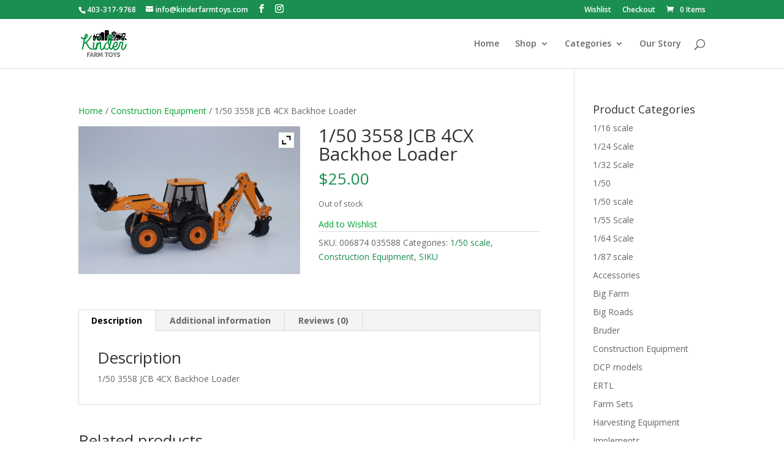

--- FILE ---
content_type: text/html; charset=utf-8
request_url: https://www.google.com/recaptcha/api2/anchor?ar=1&k=6LeJuIgUAAAAAPG51FIq8sw6iH9JefkSnZYTm1uM&co=aHR0cHM6Ly9raW5kZXJmYXJtdG95cy5jb206NDQz&hl=en&v=PoyoqOPhxBO7pBk68S4YbpHZ&size=invisible&anchor-ms=20000&execute-ms=30000&cb=5og4fuby602b
body_size: 48461
content:
<!DOCTYPE HTML><html dir="ltr" lang="en"><head><meta http-equiv="Content-Type" content="text/html; charset=UTF-8">
<meta http-equiv="X-UA-Compatible" content="IE=edge">
<title>reCAPTCHA</title>
<style type="text/css">
/* cyrillic-ext */
@font-face {
  font-family: 'Roboto';
  font-style: normal;
  font-weight: 400;
  font-stretch: 100%;
  src: url(//fonts.gstatic.com/s/roboto/v48/KFO7CnqEu92Fr1ME7kSn66aGLdTylUAMa3GUBHMdazTgWw.woff2) format('woff2');
  unicode-range: U+0460-052F, U+1C80-1C8A, U+20B4, U+2DE0-2DFF, U+A640-A69F, U+FE2E-FE2F;
}
/* cyrillic */
@font-face {
  font-family: 'Roboto';
  font-style: normal;
  font-weight: 400;
  font-stretch: 100%;
  src: url(//fonts.gstatic.com/s/roboto/v48/KFO7CnqEu92Fr1ME7kSn66aGLdTylUAMa3iUBHMdazTgWw.woff2) format('woff2');
  unicode-range: U+0301, U+0400-045F, U+0490-0491, U+04B0-04B1, U+2116;
}
/* greek-ext */
@font-face {
  font-family: 'Roboto';
  font-style: normal;
  font-weight: 400;
  font-stretch: 100%;
  src: url(//fonts.gstatic.com/s/roboto/v48/KFO7CnqEu92Fr1ME7kSn66aGLdTylUAMa3CUBHMdazTgWw.woff2) format('woff2');
  unicode-range: U+1F00-1FFF;
}
/* greek */
@font-face {
  font-family: 'Roboto';
  font-style: normal;
  font-weight: 400;
  font-stretch: 100%;
  src: url(//fonts.gstatic.com/s/roboto/v48/KFO7CnqEu92Fr1ME7kSn66aGLdTylUAMa3-UBHMdazTgWw.woff2) format('woff2');
  unicode-range: U+0370-0377, U+037A-037F, U+0384-038A, U+038C, U+038E-03A1, U+03A3-03FF;
}
/* math */
@font-face {
  font-family: 'Roboto';
  font-style: normal;
  font-weight: 400;
  font-stretch: 100%;
  src: url(//fonts.gstatic.com/s/roboto/v48/KFO7CnqEu92Fr1ME7kSn66aGLdTylUAMawCUBHMdazTgWw.woff2) format('woff2');
  unicode-range: U+0302-0303, U+0305, U+0307-0308, U+0310, U+0312, U+0315, U+031A, U+0326-0327, U+032C, U+032F-0330, U+0332-0333, U+0338, U+033A, U+0346, U+034D, U+0391-03A1, U+03A3-03A9, U+03B1-03C9, U+03D1, U+03D5-03D6, U+03F0-03F1, U+03F4-03F5, U+2016-2017, U+2034-2038, U+203C, U+2040, U+2043, U+2047, U+2050, U+2057, U+205F, U+2070-2071, U+2074-208E, U+2090-209C, U+20D0-20DC, U+20E1, U+20E5-20EF, U+2100-2112, U+2114-2115, U+2117-2121, U+2123-214F, U+2190, U+2192, U+2194-21AE, U+21B0-21E5, U+21F1-21F2, U+21F4-2211, U+2213-2214, U+2216-22FF, U+2308-230B, U+2310, U+2319, U+231C-2321, U+2336-237A, U+237C, U+2395, U+239B-23B7, U+23D0, U+23DC-23E1, U+2474-2475, U+25AF, U+25B3, U+25B7, U+25BD, U+25C1, U+25CA, U+25CC, U+25FB, U+266D-266F, U+27C0-27FF, U+2900-2AFF, U+2B0E-2B11, U+2B30-2B4C, U+2BFE, U+3030, U+FF5B, U+FF5D, U+1D400-1D7FF, U+1EE00-1EEFF;
}
/* symbols */
@font-face {
  font-family: 'Roboto';
  font-style: normal;
  font-weight: 400;
  font-stretch: 100%;
  src: url(//fonts.gstatic.com/s/roboto/v48/KFO7CnqEu92Fr1ME7kSn66aGLdTylUAMaxKUBHMdazTgWw.woff2) format('woff2');
  unicode-range: U+0001-000C, U+000E-001F, U+007F-009F, U+20DD-20E0, U+20E2-20E4, U+2150-218F, U+2190, U+2192, U+2194-2199, U+21AF, U+21E6-21F0, U+21F3, U+2218-2219, U+2299, U+22C4-22C6, U+2300-243F, U+2440-244A, U+2460-24FF, U+25A0-27BF, U+2800-28FF, U+2921-2922, U+2981, U+29BF, U+29EB, U+2B00-2BFF, U+4DC0-4DFF, U+FFF9-FFFB, U+10140-1018E, U+10190-1019C, U+101A0, U+101D0-101FD, U+102E0-102FB, U+10E60-10E7E, U+1D2C0-1D2D3, U+1D2E0-1D37F, U+1F000-1F0FF, U+1F100-1F1AD, U+1F1E6-1F1FF, U+1F30D-1F30F, U+1F315, U+1F31C, U+1F31E, U+1F320-1F32C, U+1F336, U+1F378, U+1F37D, U+1F382, U+1F393-1F39F, U+1F3A7-1F3A8, U+1F3AC-1F3AF, U+1F3C2, U+1F3C4-1F3C6, U+1F3CA-1F3CE, U+1F3D4-1F3E0, U+1F3ED, U+1F3F1-1F3F3, U+1F3F5-1F3F7, U+1F408, U+1F415, U+1F41F, U+1F426, U+1F43F, U+1F441-1F442, U+1F444, U+1F446-1F449, U+1F44C-1F44E, U+1F453, U+1F46A, U+1F47D, U+1F4A3, U+1F4B0, U+1F4B3, U+1F4B9, U+1F4BB, U+1F4BF, U+1F4C8-1F4CB, U+1F4D6, U+1F4DA, U+1F4DF, U+1F4E3-1F4E6, U+1F4EA-1F4ED, U+1F4F7, U+1F4F9-1F4FB, U+1F4FD-1F4FE, U+1F503, U+1F507-1F50B, U+1F50D, U+1F512-1F513, U+1F53E-1F54A, U+1F54F-1F5FA, U+1F610, U+1F650-1F67F, U+1F687, U+1F68D, U+1F691, U+1F694, U+1F698, U+1F6AD, U+1F6B2, U+1F6B9-1F6BA, U+1F6BC, U+1F6C6-1F6CF, U+1F6D3-1F6D7, U+1F6E0-1F6EA, U+1F6F0-1F6F3, U+1F6F7-1F6FC, U+1F700-1F7FF, U+1F800-1F80B, U+1F810-1F847, U+1F850-1F859, U+1F860-1F887, U+1F890-1F8AD, U+1F8B0-1F8BB, U+1F8C0-1F8C1, U+1F900-1F90B, U+1F93B, U+1F946, U+1F984, U+1F996, U+1F9E9, U+1FA00-1FA6F, U+1FA70-1FA7C, U+1FA80-1FA89, U+1FA8F-1FAC6, U+1FACE-1FADC, U+1FADF-1FAE9, U+1FAF0-1FAF8, U+1FB00-1FBFF;
}
/* vietnamese */
@font-face {
  font-family: 'Roboto';
  font-style: normal;
  font-weight: 400;
  font-stretch: 100%;
  src: url(//fonts.gstatic.com/s/roboto/v48/KFO7CnqEu92Fr1ME7kSn66aGLdTylUAMa3OUBHMdazTgWw.woff2) format('woff2');
  unicode-range: U+0102-0103, U+0110-0111, U+0128-0129, U+0168-0169, U+01A0-01A1, U+01AF-01B0, U+0300-0301, U+0303-0304, U+0308-0309, U+0323, U+0329, U+1EA0-1EF9, U+20AB;
}
/* latin-ext */
@font-face {
  font-family: 'Roboto';
  font-style: normal;
  font-weight: 400;
  font-stretch: 100%;
  src: url(//fonts.gstatic.com/s/roboto/v48/KFO7CnqEu92Fr1ME7kSn66aGLdTylUAMa3KUBHMdazTgWw.woff2) format('woff2');
  unicode-range: U+0100-02BA, U+02BD-02C5, U+02C7-02CC, U+02CE-02D7, U+02DD-02FF, U+0304, U+0308, U+0329, U+1D00-1DBF, U+1E00-1E9F, U+1EF2-1EFF, U+2020, U+20A0-20AB, U+20AD-20C0, U+2113, U+2C60-2C7F, U+A720-A7FF;
}
/* latin */
@font-face {
  font-family: 'Roboto';
  font-style: normal;
  font-weight: 400;
  font-stretch: 100%;
  src: url(//fonts.gstatic.com/s/roboto/v48/KFO7CnqEu92Fr1ME7kSn66aGLdTylUAMa3yUBHMdazQ.woff2) format('woff2');
  unicode-range: U+0000-00FF, U+0131, U+0152-0153, U+02BB-02BC, U+02C6, U+02DA, U+02DC, U+0304, U+0308, U+0329, U+2000-206F, U+20AC, U+2122, U+2191, U+2193, U+2212, U+2215, U+FEFF, U+FFFD;
}
/* cyrillic-ext */
@font-face {
  font-family: 'Roboto';
  font-style: normal;
  font-weight: 500;
  font-stretch: 100%;
  src: url(//fonts.gstatic.com/s/roboto/v48/KFO7CnqEu92Fr1ME7kSn66aGLdTylUAMa3GUBHMdazTgWw.woff2) format('woff2');
  unicode-range: U+0460-052F, U+1C80-1C8A, U+20B4, U+2DE0-2DFF, U+A640-A69F, U+FE2E-FE2F;
}
/* cyrillic */
@font-face {
  font-family: 'Roboto';
  font-style: normal;
  font-weight: 500;
  font-stretch: 100%;
  src: url(//fonts.gstatic.com/s/roboto/v48/KFO7CnqEu92Fr1ME7kSn66aGLdTylUAMa3iUBHMdazTgWw.woff2) format('woff2');
  unicode-range: U+0301, U+0400-045F, U+0490-0491, U+04B0-04B1, U+2116;
}
/* greek-ext */
@font-face {
  font-family: 'Roboto';
  font-style: normal;
  font-weight: 500;
  font-stretch: 100%;
  src: url(//fonts.gstatic.com/s/roboto/v48/KFO7CnqEu92Fr1ME7kSn66aGLdTylUAMa3CUBHMdazTgWw.woff2) format('woff2');
  unicode-range: U+1F00-1FFF;
}
/* greek */
@font-face {
  font-family: 'Roboto';
  font-style: normal;
  font-weight: 500;
  font-stretch: 100%;
  src: url(//fonts.gstatic.com/s/roboto/v48/KFO7CnqEu92Fr1ME7kSn66aGLdTylUAMa3-UBHMdazTgWw.woff2) format('woff2');
  unicode-range: U+0370-0377, U+037A-037F, U+0384-038A, U+038C, U+038E-03A1, U+03A3-03FF;
}
/* math */
@font-face {
  font-family: 'Roboto';
  font-style: normal;
  font-weight: 500;
  font-stretch: 100%;
  src: url(//fonts.gstatic.com/s/roboto/v48/KFO7CnqEu92Fr1ME7kSn66aGLdTylUAMawCUBHMdazTgWw.woff2) format('woff2');
  unicode-range: U+0302-0303, U+0305, U+0307-0308, U+0310, U+0312, U+0315, U+031A, U+0326-0327, U+032C, U+032F-0330, U+0332-0333, U+0338, U+033A, U+0346, U+034D, U+0391-03A1, U+03A3-03A9, U+03B1-03C9, U+03D1, U+03D5-03D6, U+03F0-03F1, U+03F4-03F5, U+2016-2017, U+2034-2038, U+203C, U+2040, U+2043, U+2047, U+2050, U+2057, U+205F, U+2070-2071, U+2074-208E, U+2090-209C, U+20D0-20DC, U+20E1, U+20E5-20EF, U+2100-2112, U+2114-2115, U+2117-2121, U+2123-214F, U+2190, U+2192, U+2194-21AE, U+21B0-21E5, U+21F1-21F2, U+21F4-2211, U+2213-2214, U+2216-22FF, U+2308-230B, U+2310, U+2319, U+231C-2321, U+2336-237A, U+237C, U+2395, U+239B-23B7, U+23D0, U+23DC-23E1, U+2474-2475, U+25AF, U+25B3, U+25B7, U+25BD, U+25C1, U+25CA, U+25CC, U+25FB, U+266D-266F, U+27C0-27FF, U+2900-2AFF, U+2B0E-2B11, U+2B30-2B4C, U+2BFE, U+3030, U+FF5B, U+FF5D, U+1D400-1D7FF, U+1EE00-1EEFF;
}
/* symbols */
@font-face {
  font-family: 'Roboto';
  font-style: normal;
  font-weight: 500;
  font-stretch: 100%;
  src: url(//fonts.gstatic.com/s/roboto/v48/KFO7CnqEu92Fr1ME7kSn66aGLdTylUAMaxKUBHMdazTgWw.woff2) format('woff2');
  unicode-range: U+0001-000C, U+000E-001F, U+007F-009F, U+20DD-20E0, U+20E2-20E4, U+2150-218F, U+2190, U+2192, U+2194-2199, U+21AF, U+21E6-21F0, U+21F3, U+2218-2219, U+2299, U+22C4-22C6, U+2300-243F, U+2440-244A, U+2460-24FF, U+25A0-27BF, U+2800-28FF, U+2921-2922, U+2981, U+29BF, U+29EB, U+2B00-2BFF, U+4DC0-4DFF, U+FFF9-FFFB, U+10140-1018E, U+10190-1019C, U+101A0, U+101D0-101FD, U+102E0-102FB, U+10E60-10E7E, U+1D2C0-1D2D3, U+1D2E0-1D37F, U+1F000-1F0FF, U+1F100-1F1AD, U+1F1E6-1F1FF, U+1F30D-1F30F, U+1F315, U+1F31C, U+1F31E, U+1F320-1F32C, U+1F336, U+1F378, U+1F37D, U+1F382, U+1F393-1F39F, U+1F3A7-1F3A8, U+1F3AC-1F3AF, U+1F3C2, U+1F3C4-1F3C6, U+1F3CA-1F3CE, U+1F3D4-1F3E0, U+1F3ED, U+1F3F1-1F3F3, U+1F3F5-1F3F7, U+1F408, U+1F415, U+1F41F, U+1F426, U+1F43F, U+1F441-1F442, U+1F444, U+1F446-1F449, U+1F44C-1F44E, U+1F453, U+1F46A, U+1F47D, U+1F4A3, U+1F4B0, U+1F4B3, U+1F4B9, U+1F4BB, U+1F4BF, U+1F4C8-1F4CB, U+1F4D6, U+1F4DA, U+1F4DF, U+1F4E3-1F4E6, U+1F4EA-1F4ED, U+1F4F7, U+1F4F9-1F4FB, U+1F4FD-1F4FE, U+1F503, U+1F507-1F50B, U+1F50D, U+1F512-1F513, U+1F53E-1F54A, U+1F54F-1F5FA, U+1F610, U+1F650-1F67F, U+1F687, U+1F68D, U+1F691, U+1F694, U+1F698, U+1F6AD, U+1F6B2, U+1F6B9-1F6BA, U+1F6BC, U+1F6C6-1F6CF, U+1F6D3-1F6D7, U+1F6E0-1F6EA, U+1F6F0-1F6F3, U+1F6F7-1F6FC, U+1F700-1F7FF, U+1F800-1F80B, U+1F810-1F847, U+1F850-1F859, U+1F860-1F887, U+1F890-1F8AD, U+1F8B0-1F8BB, U+1F8C0-1F8C1, U+1F900-1F90B, U+1F93B, U+1F946, U+1F984, U+1F996, U+1F9E9, U+1FA00-1FA6F, U+1FA70-1FA7C, U+1FA80-1FA89, U+1FA8F-1FAC6, U+1FACE-1FADC, U+1FADF-1FAE9, U+1FAF0-1FAF8, U+1FB00-1FBFF;
}
/* vietnamese */
@font-face {
  font-family: 'Roboto';
  font-style: normal;
  font-weight: 500;
  font-stretch: 100%;
  src: url(//fonts.gstatic.com/s/roboto/v48/KFO7CnqEu92Fr1ME7kSn66aGLdTylUAMa3OUBHMdazTgWw.woff2) format('woff2');
  unicode-range: U+0102-0103, U+0110-0111, U+0128-0129, U+0168-0169, U+01A0-01A1, U+01AF-01B0, U+0300-0301, U+0303-0304, U+0308-0309, U+0323, U+0329, U+1EA0-1EF9, U+20AB;
}
/* latin-ext */
@font-face {
  font-family: 'Roboto';
  font-style: normal;
  font-weight: 500;
  font-stretch: 100%;
  src: url(//fonts.gstatic.com/s/roboto/v48/KFO7CnqEu92Fr1ME7kSn66aGLdTylUAMa3KUBHMdazTgWw.woff2) format('woff2');
  unicode-range: U+0100-02BA, U+02BD-02C5, U+02C7-02CC, U+02CE-02D7, U+02DD-02FF, U+0304, U+0308, U+0329, U+1D00-1DBF, U+1E00-1E9F, U+1EF2-1EFF, U+2020, U+20A0-20AB, U+20AD-20C0, U+2113, U+2C60-2C7F, U+A720-A7FF;
}
/* latin */
@font-face {
  font-family: 'Roboto';
  font-style: normal;
  font-weight: 500;
  font-stretch: 100%;
  src: url(//fonts.gstatic.com/s/roboto/v48/KFO7CnqEu92Fr1ME7kSn66aGLdTylUAMa3yUBHMdazQ.woff2) format('woff2');
  unicode-range: U+0000-00FF, U+0131, U+0152-0153, U+02BB-02BC, U+02C6, U+02DA, U+02DC, U+0304, U+0308, U+0329, U+2000-206F, U+20AC, U+2122, U+2191, U+2193, U+2212, U+2215, U+FEFF, U+FFFD;
}
/* cyrillic-ext */
@font-face {
  font-family: 'Roboto';
  font-style: normal;
  font-weight: 900;
  font-stretch: 100%;
  src: url(//fonts.gstatic.com/s/roboto/v48/KFO7CnqEu92Fr1ME7kSn66aGLdTylUAMa3GUBHMdazTgWw.woff2) format('woff2');
  unicode-range: U+0460-052F, U+1C80-1C8A, U+20B4, U+2DE0-2DFF, U+A640-A69F, U+FE2E-FE2F;
}
/* cyrillic */
@font-face {
  font-family: 'Roboto';
  font-style: normal;
  font-weight: 900;
  font-stretch: 100%;
  src: url(//fonts.gstatic.com/s/roboto/v48/KFO7CnqEu92Fr1ME7kSn66aGLdTylUAMa3iUBHMdazTgWw.woff2) format('woff2');
  unicode-range: U+0301, U+0400-045F, U+0490-0491, U+04B0-04B1, U+2116;
}
/* greek-ext */
@font-face {
  font-family: 'Roboto';
  font-style: normal;
  font-weight: 900;
  font-stretch: 100%;
  src: url(//fonts.gstatic.com/s/roboto/v48/KFO7CnqEu92Fr1ME7kSn66aGLdTylUAMa3CUBHMdazTgWw.woff2) format('woff2');
  unicode-range: U+1F00-1FFF;
}
/* greek */
@font-face {
  font-family: 'Roboto';
  font-style: normal;
  font-weight: 900;
  font-stretch: 100%;
  src: url(//fonts.gstatic.com/s/roboto/v48/KFO7CnqEu92Fr1ME7kSn66aGLdTylUAMa3-UBHMdazTgWw.woff2) format('woff2');
  unicode-range: U+0370-0377, U+037A-037F, U+0384-038A, U+038C, U+038E-03A1, U+03A3-03FF;
}
/* math */
@font-face {
  font-family: 'Roboto';
  font-style: normal;
  font-weight: 900;
  font-stretch: 100%;
  src: url(//fonts.gstatic.com/s/roboto/v48/KFO7CnqEu92Fr1ME7kSn66aGLdTylUAMawCUBHMdazTgWw.woff2) format('woff2');
  unicode-range: U+0302-0303, U+0305, U+0307-0308, U+0310, U+0312, U+0315, U+031A, U+0326-0327, U+032C, U+032F-0330, U+0332-0333, U+0338, U+033A, U+0346, U+034D, U+0391-03A1, U+03A3-03A9, U+03B1-03C9, U+03D1, U+03D5-03D6, U+03F0-03F1, U+03F4-03F5, U+2016-2017, U+2034-2038, U+203C, U+2040, U+2043, U+2047, U+2050, U+2057, U+205F, U+2070-2071, U+2074-208E, U+2090-209C, U+20D0-20DC, U+20E1, U+20E5-20EF, U+2100-2112, U+2114-2115, U+2117-2121, U+2123-214F, U+2190, U+2192, U+2194-21AE, U+21B0-21E5, U+21F1-21F2, U+21F4-2211, U+2213-2214, U+2216-22FF, U+2308-230B, U+2310, U+2319, U+231C-2321, U+2336-237A, U+237C, U+2395, U+239B-23B7, U+23D0, U+23DC-23E1, U+2474-2475, U+25AF, U+25B3, U+25B7, U+25BD, U+25C1, U+25CA, U+25CC, U+25FB, U+266D-266F, U+27C0-27FF, U+2900-2AFF, U+2B0E-2B11, U+2B30-2B4C, U+2BFE, U+3030, U+FF5B, U+FF5D, U+1D400-1D7FF, U+1EE00-1EEFF;
}
/* symbols */
@font-face {
  font-family: 'Roboto';
  font-style: normal;
  font-weight: 900;
  font-stretch: 100%;
  src: url(//fonts.gstatic.com/s/roboto/v48/KFO7CnqEu92Fr1ME7kSn66aGLdTylUAMaxKUBHMdazTgWw.woff2) format('woff2');
  unicode-range: U+0001-000C, U+000E-001F, U+007F-009F, U+20DD-20E0, U+20E2-20E4, U+2150-218F, U+2190, U+2192, U+2194-2199, U+21AF, U+21E6-21F0, U+21F3, U+2218-2219, U+2299, U+22C4-22C6, U+2300-243F, U+2440-244A, U+2460-24FF, U+25A0-27BF, U+2800-28FF, U+2921-2922, U+2981, U+29BF, U+29EB, U+2B00-2BFF, U+4DC0-4DFF, U+FFF9-FFFB, U+10140-1018E, U+10190-1019C, U+101A0, U+101D0-101FD, U+102E0-102FB, U+10E60-10E7E, U+1D2C0-1D2D3, U+1D2E0-1D37F, U+1F000-1F0FF, U+1F100-1F1AD, U+1F1E6-1F1FF, U+1F30D-1F30F, U+1F315, U+1F31C, U+1F31E, U+1F320-1F32C, U+1F336, U+1F378, U+1F37D, U+1F382, U+1F393-1F39F, U+1F3A7-1F3A8, U+1F3AC-1F3AF, U+1F3C2, U+1F3C4-1F3C6, U+1F3CA-1F3CE, U+1F3D4-1F3E0, U+1F3ED, U+1F3F1-1F3F3, U+1F3F5-1F3F7, U+1F408, U+1F415, U+1F41F, U+1F426, U+1F43F, U+1F441-1F442, U+1F444, U+1F446-1F449, U+1F44C-1F44E, U+1F453, U+1F46A, U+1F47D, U+1F4A3, U+1F4B0, U+1F4B3, U+1F4B9, U+1F4BB, U+1F4BF, U+1F4C8-1F4CB, U+1F4D6, U+1F4DA, U+1F4DF, U+1F4E3-1F4E6, U+1F4EA-1F4ED, U+1F4F7, U+1F4F9-1F4FB, U+1F4FD-1F4FE, U+1F503, U+1F507-1F50B, U+1F50D, U+1F512-1F513, U+1F53E-1F54A, U+1F54F-1F5FA, U+1F610, U+1F650-1F67F, U+1F687, U+1F68D, U+1F691, U+1F694, U+1F698, U+1F6AD, U+1F6B2, U+1F6B9-1F6BA, U+1F6BC, U+1F6C6-1F6CF, U+1F6D3-1F6D7, U+1F6E0-1F6EA, U+1F6F0-1F6F3, U+1F6F7-1F6FC, U+1F700-1F7FF, U+1F800-1F80B, U+1F810-1F847, U+1F850-1F859, U+1F860-1F887, U+1F890-1F8AD, U+1F8B0-1F8BB, U+1F8C0-1F8C1, U+1F900-1F90B, U+1F93B, U+1F946, U+1F984, U+1F996, U+1F9E9, U+1FA00-1FA6F, U+1FA70-1FA7C, U+1FA80-1FA89, U+1FA8F-1FAC6, U+1FACE-1FADC, U+1FADF-1FAE9, U+1FAF0-1FAF8, U+1FB00-1FBFF;
}
/* vietnamese */
@font-face {
  font-family: 'Roboto';
  font-style: normal;
  font-weight: 900;
  font-stretch: 100%;
  src: url(//fonts.gstatic.com/s/roboto/v48/KFO7CnqEu92Fr1ME7kSn66aGLdTylUAMa3OUBHMdazTgWw.woff2) format('woff2');
  unicode-range: U+0102-0103, U+0110-0111, U+0128-0129, U+0168-0169, U+01A0-01A1, U+01AF-01B0, U+0300-0301, U+0303-0304, U+0308-0309, U+0323, U+0329, U+1EA0-1EF9, U+20AB;
}
/* latin-ext */
@font-face {
  font-family: 'Roboto';
  font-style: normal;
  font-weight: 900;
  font-stretch: 100%;
  src: url(//fonts.gstatic.com/s/roboto/v48/KFO7CnqEu92Fr1ME7kSn66aGLdTylUAMa3KUBHMdazTgWw.woff2) format('woff2');
  unicode-range: U+0100-02BA, U+02BD-02C5, U+02C7-02CC, U+02CE-02D7, U+02DD-02FF, U+0304, U+0308, U+0329, U+1D00-1DBF, U+1E00-1E9F, U+1EF2-1EFF, U+2020, U+20A0-20AB, U+20AD-20C0, U+2113, U+2C60-2C7F, U+A720-A7FF;
}
/* latin */
@font-face {
  font-family: 'Roboto';
  font-style: normal;
  font-weight: 900;
  font-stretch: 100%;
  src: url(//fonts.gstatic.com/s/roboto/v48/KFO7CnqEu92Fr1ME7kSn66aGLdTylUAMa3yUBHMdazQ.woff2) format('woff2');
  unicode-range: U+0000-00FF, U+0131, U+0152-0153, U+02BB-02BC, U+02C6, U+02DA, U+02DC, U+0304, U+0308, U+0329, U+2000-206F, U+20AC, U+2122, U+2191, U+2193, U+2212, U+2215, U+FEFF, U+FFFD;
}

</style>
<link rel="stylesheet" type="text/css" href="https://www.gstatic.com/recaptcha/releases/PoyoqOPhxBO7pBk68S4YbpHZ/styles__ltr.css">
<script nonce="5mJkUrFLYZzQLhVhLf8A8A" type="text/javascript">window['__recaptcha_api'] = 'https://www.google.com/recaptcha/api2/';</script>
<script type="text/javascript" src="https://www.gstatic.com/recaptcha/releases/PoyoqOPhxBO7pBk68S4YbpHZ/recaptcha__en.js" nonce="5mJkUrFLYZzQLhVhLf8A8A">
      
    </script></head>
<body><div id="rc-anchor-alert" class="rc-anchor-alert"></div>
<input type="hidden" id="recaptcha-token" value="[base64]">
<script type="text/javascript" nonce="5mJkUrFLYZzQLhVhLf8A8A">
      recaptcha.anchor.Main.init("[\x22ainput\x22,[\x22bgdata\x22,\x22\x22,\[base64]/[base64]/[base64]/[base64]/[base64]/UltsKytdPUU6KEU8MjA0OD9SW2wrK109RT4+NnwxOTI6KChFJjY0NTEyKT09NTUyOTYmJk0rMTxjLmxlbmd0aCYmKGMuY2hhckNvZGVBdChNKzEpJjY0NTEyKT09NTYzMjA/[base64]/[base64]/[base64]/[base64]/[base64]/[base64]/[base64]\x22,\[base64]\\u003d\x22,\x22w57Du8K2I8KFw5xcw4UjHcKtwqQhwrPDtxRmNgZlwqU5w4fDtsKbwr3CrWN+wqtpw4rDgXHDvsOJwpQOUsOBHBLClmE6cm/DrsO2GsKxw4FYdnbChT4USMOLw5LCmMKbw7vClMKzwr3CoMOCOAzCssKqWcKiwqbCuQhfAcOUw5TCg8KrwqjChlvCh8OaODZeXMOsC8KqXApycMOoJB/Cg8KAJhQTw5gBYkVIwrvCmcOGw7PDhsOcTwxBwqIFwoUtw4TDkxIFwoAOwp/CnsOLSsKiw6jClFbCosKrIRM7esKXw5/[base64]/PXF2w4HCpgcjTkN5LwTCgl5Dw4zDr3jCgTzDpsKUwpjDjkQWwrJAU8Oxw5DDs8KHwrfDhEsxw7dAw5/[base64]/[base64]/DoQttMBvCmGhVOcKLw47DtcOpwo7Dt8OUPcOuTyXDpcKjw547w5h5AMOyfsOZQcKVwrlbDjVKdcKOZ8OEwrXClEtYOHjDncODJBRXScKxccOTDhdZG8K+wrpfw5NyDkfChTNOwp/Dkw99QxhGw6/[base64]/DiMKjTsKxw7zDqcK2wpbDhMO8wrXDgsKqwqXCshHDoVvCpMK5wo9VUcOcwr4PFFbDnRIzYRzDqcOjT8KLTcO/w4rDvwVyUMKJAEPDu8KLeMObwoFnwrNMwq0pMsKjwoN5R8OseA5jw6x+w7rDuxrDq2c/BSfCoXbCtQV7w54nwpHCl1Q/w5vDvsKNwr4NB27DkG/DpcKwDX/DvMORwoE7CsOtwrXDqgU7w5Y8wpvCjsOvwpQmw48PFGHCogAWw5NSwp/DvMOgLnvCrlYdF2nCh8ODwolow7nCni3DssOSw57CssKvDFofwoBgw5EPAsOZUcKew6bCmMOPwoPDocO+w5YOb0zCmHlWNE9Ew75fB8Kaw6QLwpNMwp/DjcKPbcOBWgPCmGLDt0HCrMOsO38Rw4jDtcOyVkjDnXgewrbDqMK3w7/DqgtKwrg0XljCiMOnwr9zwrhtwplgwqTDnhDDgsOxJT7DtC4fRRHDh8Oow4TCgcKWcApgw5rDtMKuwr5hw5RCw4l3PB/DkHDDnsKSwpbDssKZw5ADw6jChknCiiNcwr/CtMKUSGdMwoMYw6TCvUMLMsOiccOkS8OjY8Ogwp3DllPDtsKpw5bDs1ZWGcK/OMOzOXPDliFTY8KIEsKTw6HDllgsBTXDgcKdwozDhsKIwq4PPwrDpg3CgVMjIVVpwqxNH8OVw4XDosK6w4bCusOnw4bCuMKZZcKIwqg6GsKlLjVESlvCj8KRw4IEwqgNwq0jT8OLwojDnSFVwrsCQ1lZwrptwqZODMKtNcODw4/CocOYw6sXw7jCpMO8w6XDvMOYETzDkhPCpQklU2tPBEvDpsOQesKPIcKPEMOEbMOfZ8OoA8OLw7zDpFwHaMKXRHMmw5PCvSHCoMOcwp3CnhPDiDspw6Y/wqTCh2svwrbCgcKTwrbDhkrDmVnDlzLCtF4yw4nCsHIXDcKrURvDmsOKKcKgw4nCpx86ecKGEm7Cq0DCvTkFw6NFw4rClAjDtHrDmlLCrWxxYMO7AMK9DcOaQkTDt8O/wp9Tw7jDuMO5wqnCkMObwrnCpMObwprDkMO/w6ITR21ZY1vCm8K4DUt4wqc+w4gRwrHCtDnCncOOAFDCvgrCrnPCnkJ2QBPDujRRaAESwrM1w5oXTxXDjcOBw5rDmsOyGDliw653HsKWw7Y4wrV+DsKFw7bCijY6w6twwoLDlwBWw71gwp7DvjbDvGXCvsO/w7fCtsKtG8OPwqvDjU4swp8uwqNMwrd1S8Oww7ZpAWFcByPDj0/[base64]/w7fCv8Onw6hWfsOOeMKvwoPCgsOwwpV7w5s0DsKOwonCp8O3KcKdw54THsKHwpRyGjbDhBrDksOjSMOaQ8OWwrHDtB4mUsOvWcO4wq1/w4VOw6tOw61HLsOCZEHCnFpDw4EaAVhzClrCqMK9wpgKS8Kbw6DDp8Ohw7dbRh56OsO+w6d+w7RzGiw5b0HDhMKGO1LDhMOEw4EhFDTCk8KXwo/CkzDDmTnDmcObXGHCsV4dNE/CscO9wpfCuMOyfMKEFxouwponw6LCrMOMw4bDlxY1R1VPByhrw41/wowzw4kRW8KOwrhawrk1w4LCm8OcBcK9NjJvYzzDu8Obw7I/MsKgwokoGMKUwr50C8OCFMO9d8OqJMK0wpfCnDvDpMK4ADhRYMOIw5lNwqrCqEJaS8KXw746YRvCjQYgJQY2eTbDscKSw6HClTnCrMODw4U7woEKw70gF8KKw6l/w4wZw6bDiH1ZP8O2w5Mbw5ECwp7Ch2cJH0bCm8Oyfy00w47CjMOHwofCmFPDqcKZcEJaImsCwpc4woDDij3CjDVMwplscVjDm8KTdcOKd8Kgw7rDh8KKwoHDmC3Do30/w5XDr8K7wo5Hb8KZHGjCj8KlV0LDsWxbw7gLw6EzXEnDpnFgw6/CocOpw7Aew5cfwo/[base64]/[base64]/Cl8K0JMOAAlTDq8KuFsKlw6d1wpjChU/[base64]/DrMKofMOqw79xw7HCrDocwqEBwrbDlMOqdRsUw4JMZMKKBcOxLRpHw7bDssK2THFvwoLCnVAwwoZMEMKcwq0ywrZ+w7slPcKHw6kjwr85cQFOUsOwwqoDwrPClU8tZjbDrR5EwonDoMOqwqwYwoLCsXtHCMOxDMK3c1YmwogEw7/DqcOoAcOGwos9w54rPcKTw7YETzZkOcOADcK8w6zDjcOLd8OfZEvDiGlhNAggfHJbwpvCq8OwEcK/NsKww4LCsy/[base64]/DpMKvFWHCuVAswp1qw7jCgsOYQTvCowVuw7Ezw6LDv8Oqw4/CnXESwqXCqjkHwo5+UFrDpMOpw4XCqsOSShdMT2ASwoLDn8ODHgbDlSF/w5DCgX9EwqrDl8O/[base64]/DrsKiwrlhw6zDrjV/wrgZczsCecO+wo4LBsKLFkFrwqzDvcOZwoZMwp0hw6MVBcOgw7bCmsOeNcO8Xj5MwpnCnMKuw7TDokXDrjjDt8K4dsOHMHYkw4zCvsKTwpQMLX5twqnCuFPCqMOfVsKgwqAQdhPDkGDCuGJKwogSAgl6w7dTw77DnsKqHXLCqGzCj8OPeD/[base64]/DtMKew7xOYg7CnsK3wrHCsw96eMKLwpTDiBDClsK+w68Mw7Z/[base64]/DucOJw7VGcy3CsgQ1wol6wpoeKMKZwoHCkA4aW8Kbw5YywrnDoCLCkcOYDMKgHMOMXWzDsQLCgcOHw7PCihwLdsOWw6HChsOfDmnDhsOOwo4fwqzDmsOiNMOiw5bClsO9wrPCjMKQw7vCtcOGCsOJw4/DvDN+eFbDpcKxw47DrMKKDRoDbsKueHgewqcAw4nCi8OmwpPCgwjCo0gdwodsJcOMeMK3cMOew5AJw5LDjjw2w4lJwr3Cm8KpwqBFw4pJwo7Cq8KqTDlTwqwyAcOrZsOpfsKAcXTDkwEbccOxwp/Cl8OowrMkw5A3wrBhwpNFwrUAI2/[base64]/[base64]/Cnnp/E03Cuj9cw68FP8KaFsKLw7zCrFnDhmXDgMK4ZMOswpPCumfCiH/[base64]/DhcKmwqHCjXzCoMOiw7wPw7jCj8KyZcObBFcKw4wTR8KiXcK7UyZcUsKxwpPDrznDvUtYw7gfNcOBw4vDqcOdw65tHsOpw4vCpXDCilo4dkY/w5lZImPChsKjw55SGG5fYnlewpZsw5gnEMKmPj9DwpoWw4l3HxjDo8O4w5tFw57Djl1WTcOjI1NMSsOAw7fDpMOgLcKxLMORZ8KYw5c7Ei9QwqIPCzLClwXCn8Klw7sxwr8MwqMoAwvCscKFUSQgwpjDtMK/wphswrXDpsOVw4tpew5iw7Idw4DCgcKRX8OjwolNQ8Kcw6VnJ8OrwoFoLSvChmvCliDCvsKwXcO0wrrDvxF7w689w4gwwqluw5huw7RswrMiwojCizPDkSPCgk/CqGJ0wq0jWcKuwpRGEhh6QjY8w7c+wqMxwpfDjGhQNsOnL8KsAMKEw7vDg1VpLsOewp3CsMKHw4zCsMKTw53Dvn5CwpYOHhHDi8Kjw6JeVMKYdENQwoU+QMOTwpfClEUXwrbCo2DDhsOjw7wNGhnDlcK8wqphVG/DjcOVB8OLRsOZw50Xw7IQJw7CgcOmIMOgHcO7DmTDsXE9w53Ck8O0MFrCjUrChjUBw5fDgTU5AsOPJMKRwprCkkAUwr/Dom/DjXzCh03DuQ3CvxzChcK9wrkJRcK3dn3Cpy7CrMK8fcO9cFTDhWjCmHHDmijCisOBJjhXwrJHw5PCp8K6w4zDgXrCuMOdw4nCl8O8PQfCtDHDrcOPIMKmNcOiWsK3OsKvw4HDssO5w70feG/CnQ7CjcOifMKEwoDCvsOyRgclZcK/wrxOaAIBwqBqBA/[base64]/w59YwrnDjcKIFUfCnXrCrMKGwqtMw4rDicKgXsK3ZljDkMOnE0rCssOEwrHCuMKWw6pKw4TDg8KfSsK1FMKeb3nDm8ODdMKxwrc5eRocwqTDosODZk0mEcOHw4JLwp/DpcO3JcOjw6cfw50HRGV7w5pxw5xaNjNPw7Yow5TCvcKqwoHDj8ONGUjDjHXDisOgw7Igwpl7woQzw7BEw7wmw6TCrsOmY8KoMMOxfHF6wqnDvMKFw6jChMK/[base64]/DnMOKC13DsMKIw7zDl8OHS0vDpcOwfsKgwrsmwonCpcK8ZzfCjVdYRMKywq7CoDLCuUN/RXzDqsO0a33CoSrCocOvVxokEj7DoCLCocONTR7Cp0bDsMO3VsOfw7s1w7jDnMOZwoR/w7fCs1FDwqfCnw3CiQHDn8O6w6scSgbCnMK2w7vCsT7DgsKgWsOdwrYcOsOMRF/CrMKJw4/Cr3jDgxlUw4RMT1JndBI+wrsVw5TCqFllQMKKw5BaLMKnw43Cg8KowqHDiV9mwp4Gw5UNw4lAQhnDiQsVfMKOwqjDlVDDgERwU1LCncOlScOIw7/DtSvCpVl0wp8VwrnCs2rDhljClcKFI8K6woggfX3Ck8OtJ8KIbcKVesOTU8OwIcKAw4TCpWFaw6Z/XXMKwqBQwrgcGFcKB8KKfcOSw6rCh8OvBm7Dry9rVGPDkyzCgQnChcKIY8K/b2vDpQV7Q8KTwpjDrcK8wqNrTARFw4g+cTjDmlhtwp0Ew5Yhw7rDr2DCgsOdw57Dk3vCvihMwoDDkMOjc8OYPGPDncKrw6UjwqrCu3ZSSsKWMcOqw4wxw74/w6UHOMKzDhcawqPDv8KYw6vCkWjDqsOjw6UBw5IeLmgAwr5IGXcdI8OCwpPDuHfCicKtRsKqwppbwrLCgi9+wr7ClcK9w4cCdMOzR8O0w6FIw5LDrsOxN8K+PFULw5Zyw4jCgsOREcKHwpHCj8Kuw5bCoCIMZcK6w5o/N3lmwqHCtE7Cpj3CsMKaCEbCuQHCtsKvFRVPfgdcecKAw6xcwoZ6BC/CoWlzw5DCuA9mwpXCkgTDhsO2fyJhwoofcncbw6dubMKuTMKyw4lTJsOCMR/Ct0xwMgzDiMOPCcKTU08aRQbDscKNJkfCtFzDkXrDrm0gwrjDpsOcYcOzw5HDhsOKw6jDhUErw5fCqnbDvQvChCVfw7A+w5TDgMOkwrbDk8OnJsK6wr7Dt8K7wr3DvXYibQnCmcKqZsOowodXVHZ9w7NnA1LDp8Kbw6/Cg8ORakLDhTzDlEbCtMONwowlVATDssOKw7BZw7LCiW5/M8Onw4UXNzrDqCcdwpPCrcOBZsKpdcKEwpssY8OXwqLDmsK+w5g1ScKBw5XDtz5KesKAwobCuFjCsMKkd1MTYMObfMOjw7B1FcKhwrwBZ3wEw5klwqkPw6HCtVvDucKZNyo/wpsWwqoYwpkew7h4ZsKpRcKCRMOfwpEow4sDwq/DpkNMwpNNw5vCnQ3CoAQiehRQw4VYF8KpwobDp8OiwozDq8Onw5h9w5oxw5VKw65kw67CglXDgcKPIMKuOlV5TcKGwrBNecO+BF1QcsO0TwXCmhwvwqFNEcO5JH3DoATCrMKhPMOYw6HDuCTDiS7DmBh+PsOxw4TCpWJAWn/CvMKycsKPw6Qpw6ddw6fCm8KCPj4dEUlXNMKucsKMOsOOY8O/ShVHJiZMwqk2O8Kgf8OSN8Odw4vDmcOzw50HwqTCuiYdw6w3wp/CucKYecKUVkphwrbCp0RbYG5iYCocw4hGLsOHwp/Dnn3DvHjCuxFiJMKYLsKPwqPCj8K/fijCksKPRGPCm8OXAcOIDSY+OcOXwoXDmsKywrjCkEjDsMORTsKKw6fDvsKSYsKCHsKKwrFQCHU1w47CnQPClMOFW2jDlFTCs3htw4XDsm5cIMKawprCskHCvgxLwpgMw7zCkUDDpC/Dj2bCscKyAMO1wpJteMOiZFDCpcOGw5bCr08JMsOswpvDq27Dj05BIsK8VXXDn8OJLA7CsG7DicK+C8OGwpxZGgXCnyPCvThnw6rDj0fDtMOtwqkqGSAsQl0CdRszbcK5wogFIDXDusKPw4nCkMKQw6PDmHnDgsKew6/DqsO7w7E9OynDmGkHw7vDtMOYCMOqw6nDrz/[base64]/DkMOKw7hbwrxyFRjDnsK7ZRbCtBZQw6JWb8KJw6vCicKvw7bCk8O5w54Jw4gaw6fCl8OGMMKywpPCqGJ0FUbCuMOsw7Jow68UwpwxwrHClgNJWSdCGh97RMOnB8OdVMK+wqXCvsKJcsKBw51DwpImw5Y2NljCnDk2ai/CnznCiMKLw7jCuHNkXMO6w7/[base64]/[base64]/DhhjCvzTDknBLwqLCkEjDryB8a8OwS8Onw7IOw5jDhMOCE8K3FGwuRMOtwrjCq8O5w4DDisK3w6jCqcOUJcKYZzfCoWTDq8OJw6/CnMOdw5rDl8K6M8Klwp4aFHsyMgXDtMKkEsOSwrEvw6EUw67DtMKow4UswrTDv8K3XsOpw6RPw49gMMOAbA3CvS/Cm2BBw7XCocKlIR3CoHksHUnCs8KvdcO1wrdYw6bDosO2Fy1QOcOfHUppasOtVGXDmRRsw4PDs19swpvDizDCsCErw6AAwqvDnsOFwo3ClRUjdMORA8KGZT5AeQLDjlTCqMOwwoLDnB1Mw4vDkcKQBcKaEcOqd8KZw7PCq3nDlcOZw69/[base64]/DgATDlAlRw6HDmU/DslPCqsOXw4PCgxMgVl3DtsOtwr1SwrNWD8KBPEbCncOewrPDjDZRMHPDvsK7w4BjSU/CtMOUwox1w43DicOhV0F9S8Kdw5IvwrLDicKmG8KLw7zCmcKIw45beXxgwofCiyzCnsOFw7HCqcKta8OIwrvCjWxWwprCsCUuw53CqS8nwpYCwprCh18dwpkCw67ChsOrQDnDjmDCjTDCqBoBw7/[base64]/RgFvPsKZfQvClcOuwqd9csOwDMOTw7/DjErCmcO+ecOvw5k1wr4dAS4iw7cWwrMJMcKqfMK3CBdjwpjDm8OHw5PDhcOiJ8ONw5bDn8OMfcKxOm3DsHfDvQ/CunXDgcOiw6LDosKIw4vCtQhbPmoNX8K+w6LChiB4wq1uSifDuwvDucOTworCjj7CiELDrMKQwqLCgcKrw7LClgcsTcK7asK6GGvDjz/Dnz/DgMO4YBzCiy1xw757w7LCqsKVMHNBw7kmw6vCiz3CmWvDpRzDusOPBx/[base64]/[base64]/ChsKcwpo3FsOkwqfDrMKHbybDhcKHD1jDnCQPwovDjQ89w5tpwroiwoMiw6fDjcOlG8Kxwq18Qx4YUsOTwp9UwrUfICJNNSTDt3/[base64]/DuRBFJkxUw4dRwrZLw5TCpcOGw5rCvEvDuzFPw4/CrEl1WDrCt8OLagQ9w5Z4XwjDp8Kkwo7DmFzCi8KIwqBfw5LDksOKKsK/[base64]/L3JAw73ClMOaw6lqVcOOw5zDiggcQsKxw6A0c8OvwrRvXMKiwqnCoEvDgsOCasO3On/Dvj8Sw5LClEHDsXw/w75lFRFHXwF6w7RiYRlRw47DjRJvMcO+Y8KeCh1zNRLDt8Kew71JwpHDk0sywoHCmAZbF8KpSMKSO3LClzDDt8K7H8OYwofDmcKCXMKWbMOsaEYcw7IvwqDCoyIXKMOwwoUawrnCt8K8Oy/DicOHwpd+NHTCggRMwqjDnA/[base64]/FcO9csKLPsKswqZDwqzClsKMDyLCv8KHwp0SwpUUw7fCqHkXw7BDbik8w4DCvm4oZUkfw6XCmXgVeEXDk8OcT1zDpsOywo8TwotKZ8Oedz1ba8OWNnFGw4VcwpItw6bDhcOKwp1zOT56wpl+NMOrwrrCnH57eRtTwrYWB27ClcKxwotcwookwo/DpsK4w6Iwwoljw4TDqMKAw53CiUXDocKAaARDO3dWwqBfwrxXfcOMw53DjUEJJzPDm8OPwppjwrEKZMKiwrh1bU3DgDBxwrVwwojClA3DsB0bw7vDpGnDgDfCvsO2w44gMT87w7NkP8KjccKcw7XCq0DCvxHCjD/DjMOCw5zDn8KNJ8KzBcOtw71xwqodDXBZdsOfGsOSwpsPU1J5FnR6eMKnGyh4FyLDpcKUw5IgwrBZVjHDkcKZX8KCFsO8w6/[base64]/wrXDi8Kmw4NtKxDDscKXw6nCsH43w7llB8Obw5XCjCrCjyFWZ8KGw7gjGQAqHsOuIMKYAG/[base64]/CvcOdwp5HR8KmeWB0LU8qwrrDosOWeMKGw4/[base64]/w6jDjsKZwoPCo8KWw7sVw7hHL8KTScKyw58aw6rCohAKMhBOdsOhDxcuPsKCPT/CtAliU3cjwoLCg8K8w4/CsMK5W8OvfcKdWCBxw5Jewp7Dmk8aQ8OUSUHDql/[base64]/wr9HwrAdwp3Duz7CicOSBShSw4LDm8KlSw5Mw5PDjsOHw4A/w43Dj8Oewp/[base64]/DmsOeTklRKk8Tw4huX8KTwohERF/CtcKiwrHDkFJ5MsKCPsKPw5cPw4pMI8K7OUHDti4+WcOgw7tHw5c/YmRAwrMSc1/ChjLDnMONwoRRT8K/TkjCuMOkw6vCnS3Cj8Ocw6DCusOZQ8O3GnPCisO/wqXCsglcOm7Du1LCmxjCpsOnK2hJQcOKJMKIEC09Hml3w5ZJaVLCg0BJFl4dL8OJARPClsOawq/DgyQBUcOMSDvCuhHDkMKqf1FewoQ2AX/[base64]/Dj8OHwo0fw7ptAmBWw5VhCllTbcOWw5M8wpYvw4dFw5nDkcKNw5jCtx7Drg7CocK7Ll1iHUXCmMOOwoPCjU7DoghBWy3ClcOfWMOpw6FiYsOdw67DosKyc8KzcsOJwpgQw656w6dqwp3Ct2fCsnQtE8KHw7siwq81dRBUw58pwojDoMK9w7HDuxxvcsKnw6/[base64]/[base64]/DvMKjAcKQL315HsK1w5dCbsK5w6hAw7HCvhzClMKebEDCgRzDv2vDrMKrw5ltRMK6wrjDlcOSDcKDw7XCkcOzw7ZFwrXDuMK3Ix0WwpHDnn4+Z1/DgMOOE8OBBT8bXsKMH8KWWH4TwpgGOT3Djg3DpW7DmsKHGcOoJMKtw65eZmZvw7l2EcOOT1ADdS/DnMOjwrMhSn8Iw74cwrbDvmHDuMKhwoLDukwNBhYmCyw+w6JQwp57w60GGcO3esOGYcKxQXI/[base64]/DiHLDhgo7X8OLwrYlw6V/w5fCscOtwonCiHxcIjvDtMOfOUFydsOYw7AdKTLCnMOjwpvDsTlbw6Vva0Mnw4Ebw6zCh8Kewro9wovCgMK0wqFvwo0ew6tANh3DrRV/JyZCw44RUXBwGcKuwrrDuyxKa3tlwrPDh8KbGTwsG1AxwrXDncKLw4nCqcODw7Mtw73DiMOiwopWe8Kdw6LDpcKfwrPCq1B5wprCo8KBbcOqAMKaw4bDmMKBdMOtazkHWRzDihsow4k7wobDgw/DuTXCs8Oxw4nDrDTDp8KMQQTDrQ5BwqADOsOPJQfDvVLCrH1GGMO/EhXCrhd3w4XChQEfw5zCoRbDnGNswoFELhs/[base64]/Cm8OyT8OoZcOFTzzCg8KtY8OGw4hNw5V/[base64]/CisO7w712DcKKw65jKMOfF8K2wrLDmMKxwqvClMOTw616ScKEwoQSKyggwrnDrsO3ZhEHWgFpwoY/[base64]/[base64]/CmC3CjcKUbMKSw4NmwrUhdhZyI8Orw6TDnsKuwrTCv8KTZcORci/DiigGw6/[base64]/CuMK8wrnDsgrCoxknw4gRfcOhw6bDmsK5w5/Ds0YWwoABasKfwqjChcO+UlUXwqUBM8OHecKiwq0GYj3Dk11Xw5fCs8KIOVsuak3CvcOPEMOLwpnDpMOkZMK9wph3F8KuR2vDvnzDicOISMOWw7fDn8ObwrBrGnoCw6dSQx3DjcO1w7s/Iy7CvRDCs8KiwphAeTQJw6rCnw9gwq81JSPDoMKTw5nCgkcLw79vwr3CgDLDryF8w6PDox/[base64]/ATo+wqowH8KeKEk/w5xMV2McwpFLwqhJC8ORKMOHw4F3SVnDtHnCghkbwo/DlMKRwppFc8KvwojDsQrDrwPCuFRjS8K1w4nCqD7CucOJfMO6JMKjw4xgwq1DfEN5FHHDr8K5MBnDmsO+wqzCr8O1JmkQTsKxw5NUwpLDvG5DYUNjw6MpwokqeWcWWMOLw75NdCDCjALCm3QZw4nDvMO6w6cLw5jDjBVUw6bCqMKnIMOeE2UDfn0Fw5TDqz/Dsnk6Uz3Dm8ODYcKMw54Kw61CMcKywrrDlBzDqwthw6YDWcOnesKsw6zCoVJ8wqdbZSjDmMKqw5LDuX/DrMOlwowGw68OO2jCkUkbKADCmEnCuMKBDsO0LcKHwr/[base64]/TCU9bMOcwokTwpbDtMKcJsOAw47Cj8KWwqbCkMOlMCcEOsOWVcKkVTdZDB7ClnBNwp08CnbDkcKpSsOad8KNw6QNw6vCtGNsw7HDlMOnf8OIKxnCq8KKwr9jazrCk8KoG1V5wqg7S8OBw6Udw6/ChBrCrAXCvQPDjMOCIcKFwqfDhHrDjMKrwpDDuQl9c8Kke8KGw63DphbDvMK5SsOGw6jDkcKZewUFwpLClXHDrRXDtTZSccO+U1txNcKow7vDusK/aWrCjS7DrRLChcKQw7h2wpcTOcO6w5HDqcOdw5M4wpwtKcKbM0pEwosueGjCksOYTsOHw4TCiXwqABnDri3CssK8w6bCksOxw7/DuC8ow77Dn2TCiMK3w5ICwqjDsjFKTsOcIsKiw4LDucO4Fg7CvEwNw7DCucOswotzw5jDqCjClMOzVwc6cRQiTGgMScK7wovCqRtYQMOHw6cIRMKyaEDCj8OGwqDCjsKQw613EmMGEHgyTTQxScKkw7J/FwvCpcOdFMKlw7hLI1HDqhfDj0XCnMKuwo/Du1JqRxQtw55gcTDDuC1Gwqp8MsK3w6/[base64]/JxjChsKMwqhneMO6w4LDmMOLwowLcEzDkWAUQGwoL8OHBUZ1TFzCkMOhSRhcYRZnw7XCo8Otwq3CocOiK2UdfcKrwrx8w4UQw5fDsMKyZxTDkDdPd8Oudi/Ci8KjABbDp8OSPMOuw4Rew4HDkC3DukHDhSTCp1fCpm3DncKaIRk9w611w58GF8KeNcKMPCtiOhLCtQbDjxDDhijDom7DqsKUwpxQwrHClsKzCHLCvx/CvcKlCQzCvVXDsMKLw5cTSMKfG3wPw53Ci37DnC7DocKId8OswqfDnRFJQGfCtAbDqVjDnwEgemnCm8OKw4Uzw6bDosK5VxbCuH98cGvDlMK8wpnDsEHDksOlQg/Ds8OtWltQw4pVw6TDvMKccnHCncOYNFUuWcK8My/CgQPDpMOEHmDCki8IHsKKwobCiMKnKMOGw6rCnD1nwoVGwqZvEwXCiMOKLcK3wrlYPklXMjV8AMKQBSceSS/DpBtQJxdzwqDCojXCqsK8w4zDnMOsw7IFIXHCosKbw5hXZjLDkcOlcDxYwq0+Q0pGGMO3w7PCpcONw7ATw6x2WH/DhUJPR8KJw6FwdMOww7U7wrdXRMOLwqoxPQMlwr9KNsK6w65GwrDDu8KkLl/DicKWRAY2w6wnw6NCfAjCscOUOA3DsVsPSWltSyoIwqRUaALDszvDvcKnJzhJKcOuGcKiwpEkQUzCkSzCj2wIw4UXYkTDm8O9wr7DqB3DlcO0Q8K9w6YZHGZmMD/CiSV2w6HDtcKJMzjDpsO5MQtlY8OVw7/DqMKCw5nCrTjClMOqJ3nCl8Kkw7k2wq/CthLCnMKeAMOpw5MdKm8Hw5fDhRdPTUHDjQMeZDU4w5stw6vDssOMw60IMj0YOjUCwr7DuF3CiEYpLMKNIBnDhsORQBbDvwXDjMOBR15XecKbw4LDpG4/w6vCkMOSK8O6w6nCtsK/w41Cw5zCssKnTgLClHxwwovDosObw4cUVCjDqcOwZ8OFw5swO8Opw4/CrMOhw5HCr8OCOMOEwqzDhcKHZD0ZTVNQNXYEwo8LUxJBA3huIMKkM8OaTHzClMOkBz5jw7fDkkDDo8KxX8ODUsK6wp3Cs00TYRZTw5huEMKew6suA8OCw5XDsEDCqSEdw7bDiDlQw4hqDHduwpXCkMKyOjvDl8K/DcK+MMKLccKfw5DCgyDCicK2FcOQd0zCsCHDn8OGw7DCllNwC8OJw5l+AXUQdFHCuDMmW8Onwr96wr0OPFbChErDol8dwokWw7fDkcOOw5/CvMOKO39FwogGJcKcYGVMLgPCqjlYRFgOwpkVSRp/[base64]/FMKfIsKDw4JVw456worCpCLCoCkdwovCtlJJw6vClALDrsK1DMO9WCpoPcO4fzEgw5/[base64]/[base64]/w5M4LsONwoXCtlDDg8KhwqzChsOIw6Z1wpYEXSfDvRl4wqx/w5dsHwXCmC4pWcO1UBIuVDnDqMK2wrvCvFrCiMO+w5VhMMK2CcKzwpAGw5vDvsKmcMKhw6k8w4kew7EceifDuQNuwoEtw5IwwrfDlMOLLsO6w4LDrTU/w7UwY8OjT3vCn057w6E9e15yw5HDt38NcMO6SsOzY8K3CcKEal3CiwXDgsOFBcKBJA3CtmnDlcKsJcOJw7hMbMKnUMKdwobCocO/wo0hbsOPwqXCvRLCkMOgwqvDucO7OQ4ZPwPDiW7DvTRJI8KJGCvDjMKAw6pVFgsAwr/ChMOyeRLCkHxdw7fCthRAaMKcbcOZw5NSwrUKRlc+w5TCkwXCrMKLHVMLfxMlHmPCoMOBRWXDkB3CuRwcV8Oww5LCpcKvBRt9wp0Qwq/CiAsxYx/CjRkHw598wrJlbmo/[base64]/DtMOeYsObwoQqAgMjOcKsM3fDsVthwpPDrMKnalPCkgDDpMOMJsK1RsKsHsOowoTCi1M3wroVwqbDr3TDjcOhPcK1wrfDl8O0woEQw4QCwpkYLBzDpsKWZcKOCsOoQ3/DjXrDpcKrw4HCtXILwpl5w7vDnMOuwo5Ww7TCu8KYX8OvAsKpM8OcE1HDtWIkwoDDu30UdTnCl8OuHE95OMKFDMO3w7dJbX3DisKwC8OJbmbCkGfDlMKYw77Cqzt0w6Yqw4J8w5/Ct3DCosOAQk0BwrQrw7/[base64]/w7Aswot4NsKNwrY3w4bCjFkkf0xUw41Bwp9iUgB5XMOgwofCjMK/w4fCui/DmwoXEMOWZ8OwZcOYw5bCusOkfRfDnW11HRvDusOiFsOgIj02UMONRl7DhcOVWMK2wqDCp8KxBcKWw6/CukHDkHDDqxjCmMOgwpTDpcK2ZTQKA28RESjCrMOow4PCgsKywrrDjcOxSMKZFxdcWmoFwpMjJ8O4LQDDiMKQwqEsw43CuGUCwpPCh8Kdwo/Chg/CgMO9wqnDjcONwrppw5JRHsK5wrzDrsKkFcKwPsOVwqXCnMO3Z0jCtg3Cq2XCssOEwrp2HBwdGsO1woFoNsKUwrXChcOOPS7CpsOmccOOw7nCr8KibcO5aBcMRQrCscOCacKeTxN/w4LCgTg5PsKvFxNow4vDh8OcFyXCgsK9w7FoOcKQM8K3wohMw5ViY8Oew6IaPAZmUgJwMHLCr8KqSMKsYFPDqMKCfcKGW2w1w4HCv8OCaMKGWFPDtMOCw7szDsK9w4hFw6sLahApHcOxCGPCgwzCv8OqG8OXAnjCp8K2woIzwodpwq/DnMOowobDilwsw5wqwpYCc8KUCMOeHjM2PsOqw4vCkCU1VFvDoMOOYT0gFsKKVhcQw65rf2LDscKxPsKlfy/DjkzCk2lAOMOaw4VbTlA1ZlrDuMOfQHnCicKGw6VUJ8K7wqTDicO/dcOaWcK1woLCg8KLwrDCl0tkw4XCi8OWXcKXHcO1d8KVejzCnGvDlsKWNMKVHSMawrliwrLCp0PDv2shGcK+EWzCq1AFw6AcHV7DuwXCm0/[base64]/wrILw60eXcO3EMK3CsKLw6LDjcK1wofDtgcKw7vCrxlrMsKqS8KwXcKgbsKwIxB7XsOnw6DDj8OhwqvCvsKZeVZlXsKPGV9fwqbDnsKJwofCg8OmJcO+ER14EQo1XW9SE8OubcKUwqHCssKswqBMw7bCtcOjw4dReMORcMOrfMOLw7AGw6rCl8ODwqzDosK/wrkPKxDCr0bCvsKCT0PCnsOmw6bDnWbCukLCoMKkwoRiLMO/ScKjw6DCgSvCs0xnwpvChcKOTMOzwoTDpcOfw6BwO8Oyw5HDncO1E8Kvw5x+ScKUViPDpcK9w4HCuWkEwr/DgMOUf0nDm2fDuMOdw6tGw59iGsORw410VMO2YwnCqMKLHUTCoEbCmBpVU8KZTWfDuw/[base64]/DhcKswoQPKWpzbsKrw5XCgsK/bMOKwo1Wwp07w5d/F8Kvwrd4w5Yiwp1vKMOgOAIuf8KAw4EzwqPDk8O7wrguw5nDqQ3DrBnCmMOODGR6X8OmcsKRM3AUw50swr4Mw7Uhw7RzwoLClxvCn8OmGcKRw4tYwpXCvMK0a8KMw6DDjwYiSQDDojrCg8KYJsKDP8OaHhVvw4Nbw7zDj0Ykwo/DnWRXZsO6bCzClcOkMsO2R0VOC8Osw6VNw48Tw53ChgTDsS47w5wNWwfCsMOEwovCsMKnwrguNS86w6g1wprDm8ORw5YHwr4zwpHCoFwTw4ZXw75Sw78vw4h6w4LCh8KdGG/CuWB8wrQ1XUY6wpjCjsOuWcKUE27Cq8KqaMKHwpXDosOgF8Osw4TCmMOmwptMw703ccKTw6YFwpInMlJdS15cHsKNTmjDlsKYJsObR8Kfw60Jw4Y1YDQwbMOzwrDDlGUnA8KDw53Ch8OewqPDmA8Nwq/Cu2ZCwr04w7ZDw6zCscKxwp0FTMKcBQ87chHCuTFLw4wHFVtvwp/CisK3w5/DoXs0w6rChMORMx/DhsOdw6vDv8K6wqLDqHDCocKfdsKxTsKiw4/[base64]/RxHCv8Oaw5rCg8KDC8Kbw5HCp2nCmsODUMKpRVQLw7DDtsOQBWhwXcKyVG4Bwr4gwqBbwqcXVcOJSVHCq8O8w7MySsOlRBZnw4cVwpfCuUNyfcO/FEnCr8KAEUXCn8OKIgJowqdGw4xGYMKRw5DCiMOsPsO7czEJw5jCgsOawrcvCMKKwrQpw7PCsyZfUMKAbQrDhcKyQBbDrjTCjn7Cr8OqwonChcKVUw7CqMKxeBEhwoV/PiZXwqIBV2/[base64]/TMKgdB43dG3DoFfCocKUFCrCqycOJMKaC23DksONMkjDncOXTcOkdAg7w4vDp8O8YQHCscO1aVjDlEQjwoRYwqRvwoEfwoEvwpocZHbDtXTDlsOOQwk5PwLCnMKewrYqHwHCqsKhSDnCqyvDtcKjNsOtHcOuW8O0w4dRw7jDpEDCv0/[base64]/[base64]/Ci8O5w53CqFceasKYw5zDuTxEfTHCgwQWwr4iLsKlQ0N/[base64]/Tg1/wpfCpWQGKj/DkkDDiMKZeDtkwrVIOQ9iUMKeXsOjO1rCuHvClMOXw6I9wo1ZeUMqwr8Xw4rCgy7Co0wNG8OyB3Fhwp9JP8KMMMOgw4nChz1Ow7dtwoPCmG7CsDHDrsO8G3LDuh7Ci1pjw6UVWwPCncKJwqhxHsOlw43CiW/CqmzDny8ue8KKL8OBb8KUIAIMXUtywpYCwqnDh1UHCsOJwrDDhcKUwr8cf8OCHcOWw60Ow78QFcODwoTDqQ7CtxTCtMKHNxHCt8OOC8KxwobDtWoWJGrDvyHCvcORwpJBNsOMb8KCwrBhwp9WSE/[base64]/CksKkdz4yw67DiQxAw4LDsh5aQVQlw4UPwpdLdcOaGnnCnVrDhsO5wpfDsB5Iw7vDjMKCw4bCuMO8UcO+Wk7Co8KXwpTDgMOZw6NMwp/[base64]/wqfCmGUEw5HDvMKWXCXCisK8w4rCmsOdSjYwwpfCmCYIPlshwpjDncOcwqLCqUBEAlvDihfDqcK5BcKfNSR6wqnDh8KoDsK2wrd5w7JFw53CrFHCvEMrOBzDsMKaYcO2w7AJw4zCr1DDuV9Hw4TCgCPCvMKQJAESXC4ZY2zDjiJ3wo7DqzbDksOow6XCtw/[base64]/Di8O+w4Fmw4vCuxt5JsKzUcO0E23DkcKJYkREwoVCf8O3X1bDumFtwpw9wrEVw5VYQyHCrzjClC3DnSXDh3PDusODCy9UdyMPwrrDs2gUw4/CnsOZw5sUwoLDv8K8JEQGw4xhwrpNI8KyJX7DlH7DusKnVEJNG3zDtcKEYS7CkkUHw40Nwr0AOiVrOyDCmMKafF/CncKwVMKTScOFwrBfXcObVUQzwp/DrGzDvjkOw5k7Gh4Mw5cxwpzDr2vDm2pmGUp7wqbDlMKNw68Ewp45MsO6w6chwo/[base64]/DusO3QMOYcgvDhBfCrjfDl8OUwpfCnsKiw7RuwpQuw7TDuk7CtMKtwqfChFPDucKxJV80woYVw4BzSMK3wr8aSsKaw7PDuiXDkmPDrwAkw4NIwp/[base64]/DuSzDqxERXwLDkGLDh8Kew5MlwpzDpDnCsSonwp3Cp8Kjw73CmhQfwqLDgX/Dl8KTX8K1w6vDqcKCwr7DoGI6wpodwr3Ch8OxX8KowrXCtSIQNAk3ZsOmwqNSbAICwr8KSMK7w6HCpMO1MwfDvcOMXMOQf8KqBm0MwqzCqsK+ICM\\u003d\x22],null,[\x22conf\x22,null,\x226LeJuIgUAAAAAPG51FIq8sw6iH9JefkSnZYTm1uM\x22,0,null,null,null,1,[21,125,63,73,95,87,41,43,42,83,102,105,109,121],[1017145,797],0,null,null,null,null,0,null,0,null,700,1,null,0,\[base64]/76lBhnEnQkZnOKMAhk\\u003d\x22,0,0,null,null,1,null,0,0,null,null,null,0],\x22https://kinderfarmtoys.com:443\x22,null,[3,1,1],null,null,null,1,3600,[\x22https://www.google.com/intl/en/policies/privacy/\x22,\x22https://www.google.com/intl/en/policies/terms/\x22],\x222vLXEL4KCYPE+lAFp2bBmAMn8Sok531AmTo91+06Qxk\\u003d\x22,1,0,null,1,1768941569610,0,0,[118,58],null,[75],\x22RC--P6pjCY99XEUow\x22,null,null,null,null,null,\x220dAFcWeA4VQtxuJ5honbSItmDPI2fpIpFP2YJ-X8mR7C_RcsuWz38QO8VsERMmC-F7481zHncLn1V92Z7nCVdMMm7ppGexQb8qRw\x22,1769024369499]");
    </script></body></html>